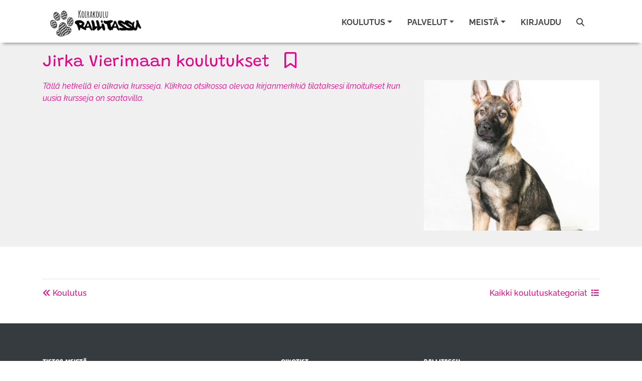

--- FILE ---
content_type: text/html; charset=utf-8
request_url: https://www.rallitassu.fi/categories/1117
body_size: 4542
content:
<!DOCTYPE html><html lang="fi"><head><meta charset="utf-8" /><meta content="IE=Edge,chrome=1" http-equiv="X-UA-Compatible" /><meta content="width=device-width, initial-scale=1.0" name="viewport" /><meta content="Jirka Vierimaan koulutukset koira koirakoulu pentu arkitottis arkitottelevaisuus tottelevaisuus nosework haju hajutyöskentely" property="keywords" /><meta content="article" property="og:type" /><meta content="Rallitassu" property="og:site_name" /><meta content="#ea0088" name="theme-color" /><meta content="#ea0088" name="msapplication-navbutton-color" /><meta content="#ea0088" name="apple-mobile-web-app-status-bar-style" /><meta content="https://www.rallitassu.fi/fi/koulutus/jirka-vierimaan-koulutukset" property="og:url" /><meta content="Jirka Vierimaan koulutukset" property="og:title" /><meta content="https://www.rallitassu.fi/fi/tiedostot/2882?variant=medium" property="og:image" /><meta content="Rallitassu tarjoaa monipuolista koulutusta eri lajeissa kaikentasoisille koirakoille. Meillä koiria koulutetaan positiivisin menetelmin ja iloisella mielellä." property="og:description" /><meta content="238490033341209" property="fb:app_id" /><title>Jirka Vierimaan koulutukset</title><meta name="csrf-param" content="authenticity_token" />
<meta name="csrf-token" content="FtxUPjneh4sFiyPE7AqLcS7KAlClj33cQx-gr0H1LpKL9IqzzA7y9TPiNgv_mfeUZrI19MqPOqUTYfi9BqJuKw" /><link rel="stylesheet" href="/assets/themes/deeppink_site-b37864256ba4ca75e70cc39241250a6217477ea24c3507165528539a79a3fab9.css" /><link rel="shortcut icon" type="image/x-icon" href="\user_files\6917">
<style>#home_carousel div.owl-stage-outer div  a { background-color:  #ea0088; border-color:  #ea0088; }</style></head><body class="contentpage"><nav class="navbar navbar-light bg-light header-sticky is-sticky navbar-expand-xl"><div class="container"><a class="navbar-brand navbar-brand-logo-fp align-self-start" href="/"><div class="d-flex align-items-center"><div><img src="/user_files/4155" style="max-height: 70px; margin-top:10px; max-width: 260px;" /></div><div class="logo-text"></div></div></a><a class="navbar-brand navbar-brand-logo" href="/"><div class="d-flex align-items-center"><div><img src="/user_files/4155" style="max-height: 70px; max-width: 60vw;" /></div><div class="logo-text"></div></div></a><button aria-controls="navbarSupportedContent" aria-expanded="false" aria-label="Toggle navigation" class="navbar-toggler border-0" data-target="#navbarSupportedContent" data-toggle="collapse" type="button"><span class="navbar-toggler-custom-icon"><i class="fas fa-bars"></i></span></button><div class="navbar-collapse collapse" id="navbarSupportedContent"><ul class="navbar-nav ml-auto"><li class="nav-item dropdown"><a class="nav-link dropdown-toggle" data-toggle="dropdown" href="#" id="nav_learning"><span data-hover="Koulutus">Koulutus</span><b class="caret"></b></a><div aria-labelledby="nav_learning" class="dropdown-menu"><a class='dropdown-item' href='/fi/koulutus?list=true'>Kaikki koulutuskategoriat</a>
<div class='dropdown-divider' role='separator'></div>
<a class='dropdown-item' href='/fi/koulutus/pennut' id='nav_category_1099'>Pennut</a>
<a class='dropdown-item' href='/fi/koulutus/arkitottelevaisuus' id='nav_category_1100'>Arkitottelevaisuus</a>
<a class='dropdown-item' href='/fi/koulutus/rally-toko' id='nav_category_1081'>Rally-toko</a>
<a class='dropdown-item' href='/fi/koulutus/hajutyoskentely' id='nav_category_1087'>Hajutyöskentely</a>
<a class='dropdown-item' href='/fi/koulutus/teemakurssit-lyhytkurssit' id='nav_category_2699'>Teemakurssit / Lyhytkurssit</a>
<a class='dropdown-item' href='/fi/koulutus/haku' id='nav_category_1091'>Haku</a>
<a class='dropdown-item' href='/fi/koulutus/toko' id='nav_category_1094'>Toko</a>
<a class='dropdown-item' href='/fi/koulutus/tapahtumat' id='nav_category_1157'>Tapahtumat</a>
<a class='dropdown-item' href='/fi/koulutus/noutajat' id='nav_category_2228'>Noutajat</a>
<a class='dropdown-item' href='/fi/koulutus/hairiotreenit' id='nav_category_1105'>Häiriötreenit</a>
<a class='dropdown-item' href='/fi/koulutus/nayttely' id='nav_category_1109'>Näyttely</a>
<a class='dropdown-item' href='/fi/koulutus/teematunnit-kertaperiaatteella' id='nav_category_1121'>Teematunnit kertaperiaatteella</a>
<a class='dropdown-item' href='/fi/koulutus/yksityistunnit' id='nav_category_1159'>Yksityistunnit</a>
<a class='dropdown-item' href='/fi/koulutus/kotikaynnit' id='nav_category_1160'>Kotikäynnit</a>
<a class='dropdown-item' href='/fi/koulutus/korvaustunnit-poissaoloille' id='nav_category_2171'>Korvaustunnit poissaoloille</a>
<a class='dropdown-item' href='/fi/koulutus/sovitut-treeniryhmat' id='nav_category_2377'>Sovitut treeniryhmät</a>
<div class='dropdown-divider' role='separator'></div>
<a class='dropdown-item' href='/fi/sivut/kurssit-joilla-on-vapaita-paikkoja'>Kurssit joilla on vapaita paikkoja</a>
<a class='dropdown-item' href='/fi/kurssit/kalenteri' id='nav_calendar'>Kurssien lukujärjestys</a>
</div></li><li class="nav-item dropdown"><a class="nav-link dropdown-toggle" data-toggle="dropdown" href="#" id="nav_services"><span data-hover="Palvelut">Palvelut</span><b class="caret"></b></a><div aria-labelledby="nav_services" class="dropdown-menu"><a class='dropdown-item' href='/fi/sivut/hallin-vuokraus'>Hallin vuokraus</a>
<a class='dropdown-item' href='/fi/sivut/zen-k9-hyvinvointipalvelut'>Zen K9 Hyvinvointipalvelut</a>
<div class='dropdown-divider' role='separator'></div>
<a class='dropdown-item' href='/fi/varaukset/kalenteri?rental_only=true'>Tilavuokrakalenteri</a>
<div class='dropdown-divider' role='separator'></div>
<a  id='nav_link_webshop' class='dropdown-item' href='/fi/tuotteet/verkkokauppa'>Verkkokauppa</a>
</div></li><li class="nav-item dropdown"><a class="nav-link dropdown-toggle" data-toggle="dropdown" href="#" id="nav_about_us"><span data-hover="Meistä">Meistä</span><b class="caret"></b></a><div aria-labelledby="nav_about_us" class="dropdown-menu"><a class='dropdown-item' href='/fi/profiilit/tiimi'>Tiimimme</a>
<div class='dropdown-divider' role='separator'></div>
<a class='dropdown-item' href='/fi/sivut/ukk'>Usein kysytyt kysymykset</a>
<a class='dropdown-item' href='/fi/sivut/yrityksesta'>Yrityksestä</a>
<a class='dropdown-item' href='/fi/sivut/rallitassun-koulutushallin-saannot'>Hallin säännöt</a>
</div></li><li class="nav-item"><a class="nav-link" href="/users/sign_in" id="nav_link_sign_in">Kirjaudu</a></li><li class="nav-item"><a class="nav-link" href="/fi/tunnisteet"><i class="fas fa-search"></i></a></li><li class="nav-item"><span class="d-none" id="cart_id">0</span><a class="nav-link nav-cart" href="#" id="nav_cart_link"><i class="fas fa-cart-plus mr-1 d-none" id="cart_icon"></i><span class="d-none" id="cart_items_count">0</span></a></li></ul></div></div></nav><div class="alert-fixed"></div><script src="/assets/toggle_alert-debe424ec12684890c42623eb15c5279ad75f19c4c26509f02a6821876c05f14.js"></script><div aria-labelledby="noAvailabilityLabel" class="modal fade" data-backdrop="static" data-keyboard="false" id="alert_modal" role="dialog" tabindex="-1"><div class="modal-dialog" role="document"><div class="modal-content"><div class="modal-header"><h6 class="modal-title" id="alert_modal_title"></h6><button aria-label="Close" class="close" data-dismiss="modal" type="button"><span aria-hidden="true"><span>&times;</span></span></button></div><div class="modal-body" id="alert_modal_body">Sinun on kirjauduttava sisään tai rekisteröidyttävä saadaksesi ilmoituksia kun uusia kursseja on saatavilla tässä kurssikategoriassa.</div><div class="modal-footer"><div class="button-div" id="modal_btn_sign_in"><a class="btn btn-sm btn-primary" href="/users/sign_in">Kirjaudu</a></div><div class="button-div"><button class="btn btn-sm btn-primary" data-dismiss="modal" type="button">Sulje</button></div></div></div></div></div><div class="category-body-0"><div class="container"><div class="category-body"><div class="row"><div class="col"><h1 class="category-title"><span>Jirka Vierimaan koulutukset&nbsp;&nbsp;&nbsp;<i class="far fa-bookmark text-primary" data-placement="right" data-toggle="tooltip" onclick="$(&#39;#alert_modal&#39;).modal(&#39;show&#39;);" title="Sinun on kirjauduttava sisään tai rekisteröidyttävä saadaksesi ilmoituksia kun uusia kursseja on saatavilla tässä kurssikategoriassa."></i></span></h1></div></div><div class="row"><div class="col-md-8"><em class="text-primary">Tällä hetkellä ei alkavia kursseja. Klikkaa otsikossa olevaa kirjanmerkkiä tilataksesi ilmoitukset kun uusia kursseja on saatavilla.</em></div><div class="col-md-4"><img alt="Jirka Vierimaan koulutukset" class="category-show-image" src="/fi/tiedostot/2882?variant=medium" /></div></div></div></div></div><div class="container"><div class="row mt-5"><div class="col"><hr /><div class="d-flex w-100 justify-content-between"><div><a href="/fi/koulutus"><i class="fa fa-angle-double-left"></i>&nbsp;Koulutus</a></div><div class="d-none d-md-block"></div><div><a href="/fi/koulutus?list=true">Kaikki koulutuskategoriat<i class="fa fa-list ml-2"></i></a></div></div></div></div></div><div class="footer mt-5"><div class="container"><div class="row"><div class="col-md-5"><h6>Tietoa meistä</h6><p><strong>Rallitassu tarjoaa monipuolista koulutusta eri lajeissa kaikentasoisille koirakoille. Meillä koiria koulutetaan positiivisin menetelmin ja iloisella mielellä.</strong></p></div><div class="col-md-3 col-md-offset-1"><h6>Oikotiet</h6><ul class="footer_schortcuts"><li><a href="/fi/tuotteet/verkkokauppa">Verkkokauppa</a></li><li><a href="/fi/sivut/ilmoittautumisehdot" title="Ilmoittautumisehdot">Ilmoittautumisehdot</a></li><li><a href="/fi/sivut/cookies">Evästekäytäntö</a></li><li><a href="/fi/sivut/tietosuoja">Tietosuojakäytäntö</a></li><li><a href="/bookings/calendar">Ajanvarauskalenteri</a></li></ul></div><div class="col-md-4 contact-info"><h6>Rallitassu</h6><div>Kauppanummentie 8<br> 01900 Nurmijärvi</div><div class="mt-3 c-details"><a href="mailto:info@rallitassu.fi" title="">info@rallitassu.fi</a><br />044 9808691</div><div class="mt-3 social"><a class="facebook" href="https://www.facebook.com/rallitassu" target="_new"></a><a class="instagram" href="https://www.instagram.com/rallitassu/" target="_new"></a><a class="youtube" href="https://www.youtube.com/channel/UCeYk45zrfYJ758eNhRNBYMQ" target="_new"></a></div></div></div><div class="row mt-2"><div class="col-md-12 copyright"><p>&copy;2026 Rallitassu&nbsp;&nbsp;Tämän verkkopalvelun tarjoaa <span style="white-space: nowrap"><a href="https://www.doggso.com/">doggso</a></span>. Ota doggso käyttöön ja keskity asiakkaisiisi, doggso tekee loput.</p></div></div></div></div><script src="/assets/application-4389b3cb8502833e48c00b7a524daddce685c754087bac56e45ee9da01d9a267.js"></script><script>const hide_from_bots = !('false' === 'true');

$(window).load(() => {
  const cc = initCookieConsent();
  const availableLocales = [];
  const localesAvailable = ':fi:sv:en:ru'.split(':').slice(1);
  const languages = {};

  // Populate languages object
  localesAvailable.forEach((language) => {
    languages[language] = {
      consent_modal: {
        title: `Tämä sivusto käyttää evästeitä`,
        description: `Tarjotaksemme parhaan mahdollisen kokemuksen käytämme teknologioita, kuten evästeitä, tiedon tallentamiseen ja/tai laitetietojen käyttämiseen. Hyväksymällä nämä teknologiat sallit meille tietojen käsittelyn, kuten selauskäyttäytymisen tai yksilöllisten tunnisteiden osalta tällä sivustolla. Suostumuksen antaminen tai peruuttaminen voi vaikuttaa haitallisesti tiettyihin ominaisuuksiin ja toimintoihin. <br><a href="/fi/sivut/cookies" target="_blank" class="cc-link">Evästekäytäntö</a>`,
        primary_btn: {
          text: `Hyväksy kaikki`,
          role: 'accept_all'
        },
        secondary_btn: {
          text: `Asetukset`,
          role: 'settings'
        }
      },
      settings_modal: {
        title: `Evästeasetukset`,
        save_settings_btn: `Tallenna asetukset`,
        accept_all_btn: `Hyväksy kaikki`,
        close_btn_label: `Sulje`,
        cookie_table_headers: [
          {col1: `Nimi`},
          {col2: `Verkkotunnus`},
          {col3: `Viimeinen voimassaoloaika`},
          {col4: `Kuvaus`}
        ],
        blocks: [
          {
            description: `Tarjotaksemme parhaan mahdollisen kokemuksen käytämme teknologioita, kuten evästeitä, tiedon tallentamiseen ja/tai laitetietojen käyttämiseen. Hyväksymällä nämä teknologiat sallit meille tietojen käsittelyn, kuten selauskäyttäytymisen tai yksilöllisten tunnisteiden osalta tällä sivustolla. Suostumuksen antaminen tai peruuttaminen voi vaikuttaa haitallisesti tiettyihin ominaisuuksiin ja toimintoihin.`
          }, {
            title: `Toiminnalliset evästeet`,
            description: `Nämä evästeet ovat välttämättömiä verkkosivuston asianmukaisen toiminnan kannalta. Ilman näitä evästeitä verkkosivusto ei toimi kunnolla. Näiden evästeiden avulla verkkosivusto muistaa myös aiemmin tekemäsi perusvalinnat (esimerkiksi kielen valinnan).`,
            toggle: {
              value: 'functional',
              enabled: true,
              readonly: true
            }
          }, {
            title: `Suorituskyky- ja analytiikkaevästeet`,
            description: `Näitä evästeitä käytetään ymmärtämään, kuinka kävijät ovat vuorovaikutuksessa verkkosivuston kanssa. Nämä evästeet auttavat tarjoamaan tietoja mittareista, kuten kävijämäärästä, liikenteen lähteestä jne.`,
            toggle: {
              value: 'tracking',
              enabled: true,
              readonly: false
            }
          }
        ]
      }
    }
  });

  cc.run({
    current_lang: "fi",
    autoclear_cookies: true,
    page_scripts: true,
    hide_from_bots,
    languages
  });
});</script></body></html>